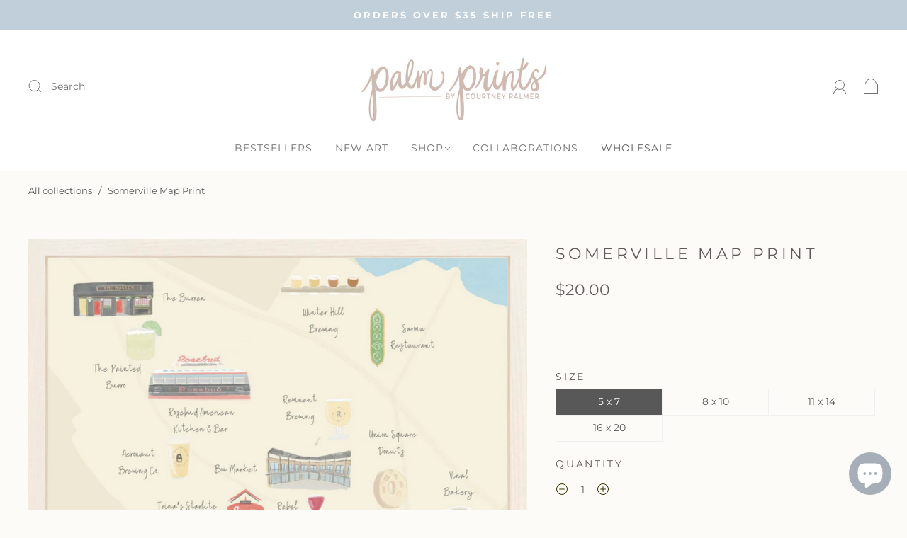

--- FILE ---
content_type: text/css
request_url: https://www.palm-prints.com/cdn/shop/t/4/assets/custom.css?v=61017178658286417391705414552
body_size: -682
content:
.navigation-list .isSale>.cart-item-quantity-edit,.navigation-list .isSale>a,.navigation-list .isSale>button{color:var(--body-color)!important}
/*# sourceMappingURL=/cdn/shop/t/4/assets/custom.css.map?v=61017178658286417391705414552 */
